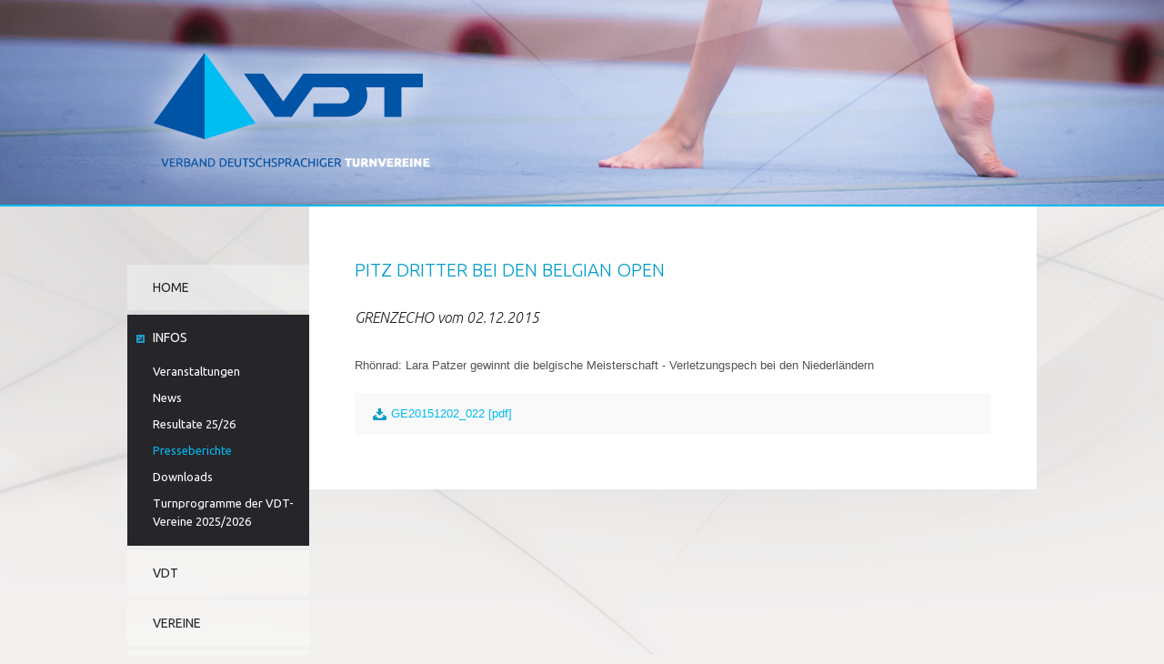

--- FILE ---
content_type: text/html; charset=utf-8
request_url: https://www.vdt.be/infos/presse/21370/
body_size: 3238
content:

<!doctype html>
<html lang="de" class="chrome chrome-116">
<head>
<meta charset="utf-8" />
<meta http-equiv="Accept-CH" content="DPR,ViewPort-Width,Width" />

<link href="https://fonts.googleapis.com" rel="dns-prefetch" />
<link href="https://fonts.gstatic.com" rel="dns-prefetch" />
<link href="https://fonts.googleapis.com" rel="preconnect" />
<link href="https://fonts.gstatic.com" rel="preconnect" />

<link rel="stylesheet" type="text/css" href="/webcore.css" />
<link rel="stylesheet" type="text/css" href="/custom/default.css" />


<link rel="canonical" href="https://www.vdt.be/infos/presse/21370/" />
<link rel="alternate" type="text/markdown" href="https://www.vdt.be/md/infos/presse/21370/" />

<link rel="shortcut icon" href="/favicon.ico" type="image/x-icon" />
<link rel="icon" href="/icon.png" type="image/png" />
<link rel="apple-touch-icon" href="/apple-touch-icon.png" type="image/png" />

<meta name="robots" content="index,follow" />
<meta name="author" content="VDT" />
<meta name="description" content="Pitz Dritter bei den Belgian Open. Presseberichte. Infos - VDT Verband Deutschsprachiger Turnvereine" />


<meta property="og:title" content="Pitz Dritter bei den Belgian Open - Presseberichte - Infos - VDT Verband Deutschsprachiger Turnvereine" />
<meta property="og:description" content="Pitz Dritter bei den Belgian Open. Presseberichte. Infos - VDT Verband Deutschsprachiger Turnvereine" />
<meta property="og:type" content="website" />
<meta property="og:url" content="https://www.vdt.be/infos/presse/21370/?utm_source=www.vdt.be&amp;utm_medium=social&amp;utm_campaign=OpenGraph&amp;utm_content=og%3Aurl" />
<meta property="og:publish_date" content="2015-12-02T00:00:00.0000000" />
<meta property="og:image" content="https://www.vdt.be/custom/images/logo.png" />
<meta property="og:image:secure_url" content="https://www.vdt.be/custom/images/logo.png" />
<meta property="og:image:width" content="300" />
<meta property="og:image:height" content="300" />
<meta property="og:site_name" content="VDT" />
<meta name="twitter:card" content="summary_large_image" />
<meta name="twitter:url" content="https://www.vdt.be/infos/presse/21370/?utm_source=www.vdt.be&amp;utm_medium=social&amp;utm_campaign=OpenGraph&amp;utm_content=og%3Aurl" />
<meta name="twitter:site" content="https://www.vdt.be/" />
<meta name="twitter:title" content="Pitz Dritter bei den Belgian Open - Presseberichte - Infos - VDT Verband Deutschsprachiger Turnvereine" />
<meta name="twitter:description" content="Pitz Dritter bei den Belgian Open. Presseberichte. Infos - VDT Verband Deutschsprachiger Turnvereine" />
<meta property="twitter:image" content="https://www.vdt.be/custom/images/logo.png" />

<script type="application/ld+json">{"priceRange":"€€","hasDriveThroughService":false,"address":[{"addressCountry":"BE","addressLocality":"Amel","postalCode":"4770","streetAddress":"Auf dem Kamp, 43","@context":"http://schema.org","@type":"PostalAddress"}],"telephone":"+32 80 340138","legalName":"Verband Deutschsprachiger Turnvereine","contactPoint":{"contactType":"sales","telephone":"+32 80 340138","@context":"http://schema.org","@type":"ContactPoint"},"email":"info@vdt.be","image":{"embedUrl":"https://www.vdt.be/custom/images/logo.png","thumbnailUrl":"https://www.vdt.be/custom/images/logo.png","url":"https://www.vdt.be/custom/images/logo.png","@context":"http://schema.org","@type":"ImageObject"},"name":"VDT","sameAs":["https://www.vdt.be/"],"url":"https://www.vdt.be/","@context":"http://schema.org","@type":"LocalBusiness"}</script>
<script type="application/ld+json">{"@id":"https://www.vdt.be/infos/presse/21370/","description":"Infos - VDT Verband Deutschsprachiger Turnvereine","name":"Infos","url":"https://www.vdt.be/infos/presse/21370/","@context":"http://schema.org","@type":"WebPage"}</script>
<script type="application/ld+json">{"@id":"https://www.vdt.be/infos/presse/21370/","description":"Pitz Dritter bei den Belgian Open. Presseberichte. Infos - VDT Verband Deutschsprachiger Turnvereine","name":"Pitz Dritter bei den Belgian Open","url":"https://www.vdt.be/infos/presse/21370/","@context":"http://schema.org","@type":"WebPage"}</script>

<!-- Script Includes - PageHead -->
<script type="text/javascript" src="/util/html5shiv.js" nonce="f58b2fd34ad64483a60bf5eec8adbeac"></script>
    <link href='https://fonts.googleapis.com/css?family=Ubuntu:300,400,300italic' rel='stylesheet' type='text/css'>
<title>
	Pitz Dritter bei den Belgian Open - Presseberichte - Infos - VDT Verband Deutschsprachiger Turnvereine
</title></head>
<body id="body" class="contentmodule wc-page page_new section_new lang_de mode_normal status_success entry entry_21370 category category_2857">
<!--WCFormStart-->
<form method="post" action="./" id="ctl02">
<div class="aspNetHidden">

</div>






<header id="header">
	<div class="container">
		<a href="/"><img src="/custom/images/logo_vdt.png" width="391" height="190" alt="VDT" /></a>
    </div>
</header>

<div id="main">
    <div class="container">
        <nav id="nav">
            
<ul class="nav nav-level-1" aria-label="Website Hauptnavigation">
<li id="nav_1" aria-hidden="true"><a tabindex="-1" class="sitemenuitem" href="/">Home</a></li>
<li id="nav_2" class="active"><a class="sitemenuitem" href="/infos/">Infos</a>
<ul class="nav nav-level-2">
<li id="nav_2-1"><a class="sitemenuitem" href="/infos/">Veranstaltungen</a></li>
<li id="nav_2-2"><a class="sitemenuitem" href="/infos/news/">News</a></li>
<li id="nav_2-3"><a class="sitemenuitem" href="/infos/resultate/">Resultate 25/26</a></li>
<li id="nav_2-4" class="active"><a class="sitemenuitem" href="/infos/presse/">Presseberichte</a></li>
<li id="nav_2-5"><a class="sitemenuitem" href="/infos/downloads/">Downloads</a></li>


<li id="nav_2-8"><a class="sitemenuitem" href="/infos/turnprogramme-der-vdt-vereine/">Turnprogramme der VDT-Vereine 2025/2026</a></li>

</ul>
</li>
<li id="nav_3"><a class="sitemenuitem" href="/vdt/">VDT</a></li>
<li id="nav_4"><a class="sitemenuitem" href="/vereine/">Vereine</a></li>
<li id="nav_5"><a class="sitemenuitem" href="/galerie/">Galerie</a></li>
<li id="nav_6"><a class="sitemenuitem" href="/kontakt/">Kontakt</a></li>
</ul>

			<ul class="links_out">
				<li class="clubnet"><a target="_blank" href="https://clubnet.ffgym.be/APP/pages/ACC/login.aspx">FfG ClubNet</a></li>
				<li class="espaceclubs"><a target="_blank" href="https://espace-membre.ffgym.be/connexion">FfG Espace Membre</a></li>
				<li class="facebook"><a target="_blank" href="https://www.facebook.com/pages/Verband-deutschsprachiger-Turnvereine-VDT/117911098245452">VDT auf Facebook</a></li>
			</ul>
        </nav>
        <article id="article">
            <h1 id="C_T_h1">Pitz Dritter bei den Belgian Open</h1>
            <div id="C_T_DefaultRegion" class="content">
	
<div class="content_entry content_entry_4259">
    <div id="C_T_DefaultRegion_M4259_ctl01_ctl01_pnlTexts" class="texts full">
		
        <div class="rawtext rawtext1">GRENZECHO vom 02.12.2015</div><div class="richtext richtext1"><p>Rh&ouml;nrad: Lara Patzer gewinnt die belgische Meisterschaft - Verletzungspech bei den Niederl&auml;ndern</p></div>
        <div id="C_T_DefaultRegion_M4259_ctl01_ctl01_pnlDocs" class="documents">
			
                <ul class="documentlist">
                    <li><a href="/files/64905.pdf" onclick="javascript:" target="_blank">GE20151202_022&nbsp;[pdf]</a></li>
</ul>
		</div>
    
	</div>
    
    
</div>
</div>
        </article>
    </div>
</div>

<footer id="footer">
	<div class="container">
        <address itemscope="itemscope" itemtype="https://schema.org/Corporation">
            <span class="blue" itemprop="name">VDT</span> 
            <span class="sep">|</span>
            
            <span itemprop="address" itemscope itemtype="https://schema.org/PostalAddress">
                <span itemprop="streetAddress">Auf der Kamp, 43</span>
                <span class="sep">|</span> 
                <span itemprop="postalCode"> B-4770</span> - <span itemprop="addressLocality">Amel</span>
                <span class="sep">|</span> 
            </span>
            <span itemprop="telephone">T. +32 (0)80 340 138</span>
            <span class="sep">|</span> 
            <a href="mailto:info@vdt.be">info@vdt.be</a>
        </address>
    </div>
</footer>
<div class="copyright">
    <span>&#169; 2013-2026 VDT. </span> <span id="C_T_agencymum" class="agencymum"><span><a title="Website durch Web Agentur MUM digital agency" class="contentlink" rel="noopener" href="https://www.mum.lu/kreation/websites/?utm_source=www.vdt.be&amp;utm_medium=referral&amp;utm_campaign=references&amp;utm_content=agencymum" target="_blank">Web Agentur</a>&nbsp;<b>mum.lu</b></span></span>. <span class="legalinfolink"><a title="Impressum &amp; Datenschutz" class="pagelink" href="/impressum/">Impressum &amp; Datenschutz</a></span>.
</div>




<div class="aspNetHidden">

	
</div><input type="hidden" name="__VIEWSTATE" id="__VIEWSTATE" value="mrjEBKrWXnI4mbdJhyImmjReFmP2hrNxc8PidcB0jJDZVA9LHIxXb5JmJ2c6sSdmNztekIxGjY8hZ7GblHE5o8BWzn5sNMGGDsw2PIYrODwFE79YWF29wGbuGrE8VrSK6FRURzIJkTPB5KeBTcoVwJ3gHapcvwktWGy1D1o1HII=" />
<input type="hidden" name="__VIEWSTATEGENERATOR" id="__VIEWSTATEGENERATOR" value="C929EB2F" />

</form>
<!--WCFormEnd-->

</body>
</html>